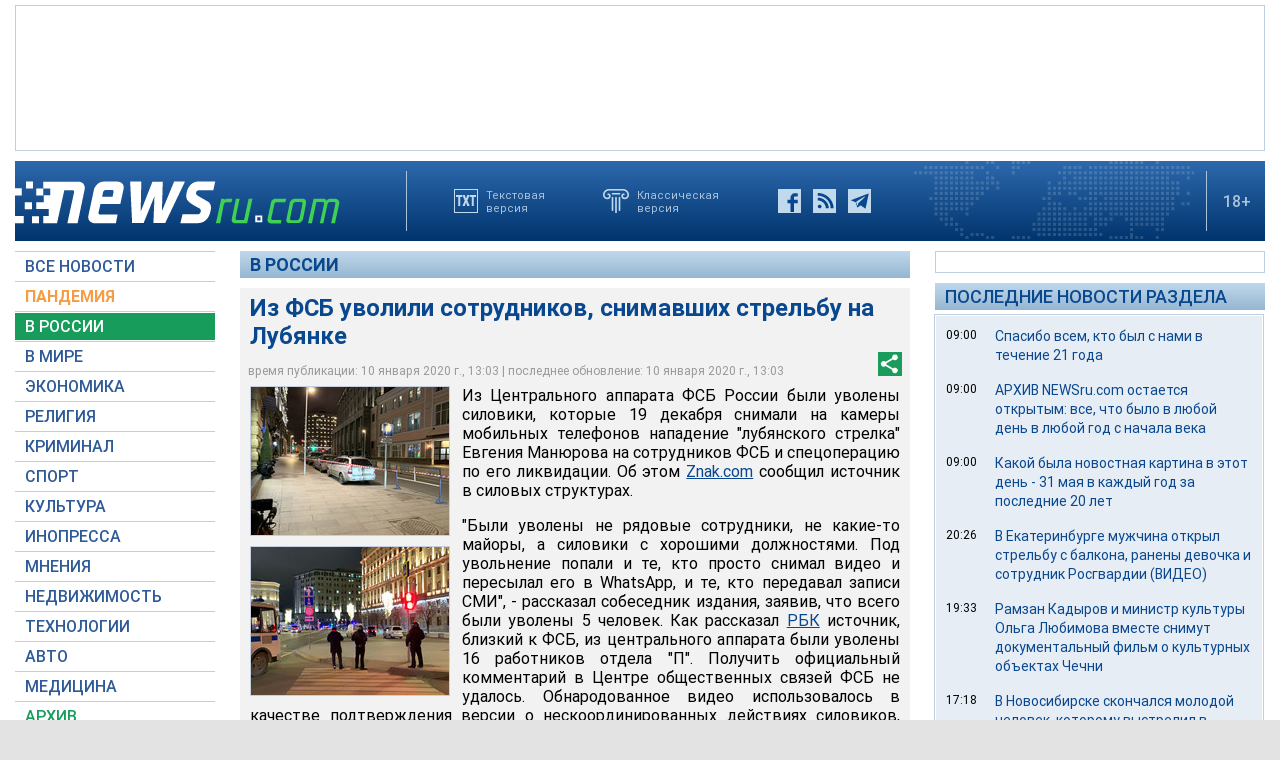

--- FILE ---
content_type: text/html; charset=utf-8
request_url: https://www.google.com/recaptcha/api2/aframe
body_size: 266
content:
<!DOCTYPE HTML><html><head><meta http-equiv="content-type" content="text/html; charset=UTF-8"></head><body><script nonce="n2F7cIlJzEathoTN4zn_RQ">/** Anti-fraud and anti-abuse applications only. See google.com/recaptcha */ try{var clients={'sodar':'https://pagead2.googlesyndication.com/pagead/sodar?'};window.addEventListener("message",function(a){try{if(a.source===window.parent){var b=JSON.parse(a.data);var c=clients[b['id']];if(c){var d=document.createElement('img');d.src=c+b['params']+'&rc='+(localStorage.getItem("rc::a")?sessionStorage.getItem("rc::b"):"");window.document.body.appendChild(d);sessionStorage.setItem("rc::e",parseInt(sessionStorage.getItem("rc::e")||0)+1);localStorage.setItem("rc::h",'1769175913893');}}}catch(b){}});window.parent.postMessage("_grecaptcha_ready", "*");}catch(b){}</script></body></html>